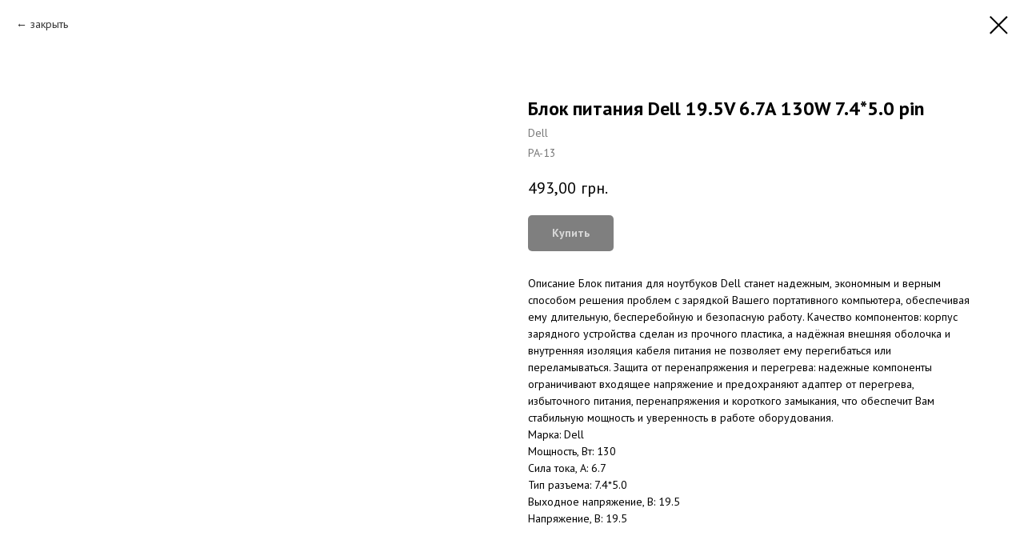

--- FILE ---
content_type: text/html; charset=UTF-8
request_url: https://optmobile.com.ua/bloki-pitaniya-dlya-noutbukov/tproduct/334895448-898052958741-blok-pitaniya-dell-195v-67a-130w-7450-pi
body_size: 14675
content:
<!DOCTYPE html> <html> <head> <meta charset="utf-8" /> <meta http-equiv="Content-Type" content="text/html; charset=utf-8" /> <meta name="viewport" content="width=device-width, initial-scale=1.0" /> <!--metatextblock-->
<title>Блок питания Dell 19.5V 6.7A 130W 7.4*5.0 pin</title>
<meta name="description" content="Блок питания Dell 19.5V 6.7A 130W 7.4*5.0 pin">
<meta name="keywords" content="">
<meta property="og:title" content="Блок питания Dell 19.5V 6.7A 130W 7.4*5.0 pin" />
<meta property="og:description" content="Блок питания Dell 19.5V 6.7A 130W 7.4*5.0 pin" />
<meta property="og:type" content="website" />
<meta property="og:url" content="https://optmobile.com.ua/bloki-pitaniya-dlya-noutbukov/tproduct/334895448-898052958741-blok-pitaniya-dell-195v-67a-130w-7450-pi" />
<meta property="og:image" content="https://arc.com.ua/files/products/342a4b24-476d-11e6-98f6-001e6758ddf3.1000x770w.jpeg" />
<link rel="canonical" href="https://optmobile.com.ua/bloki-pitaniya-dlya-noutbukov/tproduct/334895448-898052958741-blok-pitaniya-dell-195v-67a-130w-7450-pi" />
<!--/metatextblock--> <meta name="format-detection" content="telephone=no" /> <meta http-equiv="x-dns-prefetch-control" content="on"> <link rel="dns-prefetch" href="https://ws.tildacdn.com"> <link rel="dns-prefetch" href="https://static.tildacdn.one"> <link rel="shortcut icon" href="https://static.tildacdn.one/tild6331-6636-4637-b263-393436653639/32.ico" type="image/x-icon" /> <link rel="apple-touch-icon" href="https://static.tildacdn.one/tild6165-3836-4464-b733-343061326365/152.png"> <link rel="apple-touch-icon" sizes="76x76" href="https://static.tildacdn.one/tild6165-3836-4464-b733-343061326365/152.png"> <link rel="apple-touch-icon" sizes="152x152" href="https://static.tildacdn.one/tild6165-3836-4464-b733-343061326365/152.png"> <link rel="apple-touch-startup-image" href="https://static.tildacdn.one/tild6165-3836-4464-b733-343061326365/152.png"> <meta name="msapplication-TileColor" content="#000000"> <meta name="msapplication-TileImage" content="https://static.tildacdn.one/tild3963-3233-4764-b763-383438363231/270.png"> <!-- Assets --> <script src="https://neo.tildacdn.com/js/tilda-fallback-1.0.min.js" async charset="utf-8"></script> <link rel="stylesheet" href="https://static.tildacdn.one/css/tilda-grid-3.0.min.css" type="text/css" media="all" onerror="this.loaderr='y';"/> <link rel="stylesheet" href="https://static.tildacdn.one/ws/project928278/tilda-blocks-page20738676.min.css?t=1764359613" type="text/css" media="all" onerror="this.loaderr='y';" /> <link rel="preconnect" href="https://fonts.gstatic.com"> <link href="https://fonts.googleapis.com/css2?family=PT+Sans:wght@400;700&subset=latin,cyrillic" rel="stylesheet"> <link rel="stylesheet" href="https://static.tildacdn.one/css/tilda-popup-1.1.min.css" type="text/css" media="print" onload="this.media='all';" onerror="this.loaderr='y';" /> <noscript><link rel="stylesheet" href="https://static.tildacdn.one/css/tilda-popup-1.1.min.css" type="text/css" media="all" /></noscript> <link rel="stylesheet" href="https://static.tildacdn.one/css/tilda-slds-1.4.min.css" type="text/css" media="print" onload="this.media='all';" onerror="this.loaderr='y';" /> <noscript><link rel="stylesheet" href="https://static.tildacdn.one/css/tilda-slds-1.4.min.css" type="text/css" media="all" /></noscript> <link rel="stylesheet" href="https://static.tildacdn.one/css/tilda-catalog-1.1.min.css" type="text/css" media="print" onload="this.media='all';" onerror="this.loaderr='y';" /> <noscript><link rel="stylesheet" href="https://static.tildacdn.one/css/tilda-catalog-1.1.min.css" type="text/css" media="all" /></noscript> <link rel="stylesheet" href="https://static.tildacdn.one/css/tilda-forms-1.0.min.css" type="text/css" media="all" onerror="this.loaderr='y';" /> <link rel="stylesheet" href="https://static.tildacdn.one/css/tilda-catalog-filters-1.0.min.css" type="text/css" media="all" onerror="this.loaderr='y';" /> <link rel="stylesheet" href="https://static.tildacdn.one/css/tilda-cart-1.0.min.css" type="text/css" media="all" onerror="this.loaderr='y';" /> <script nomodule src="https://static.tildacdn.one/js/tilda-polyfill-1.0.min.js" charset="utf-8"></script> <script type="text/javascript">function t_onReady(func) {if(document.readyState!='loading') {func();} else {document.addEventListener('DOMContentLoaded',func);}}
function t_onFuncLoad(funcName,okFunc,time) {if(typeof window[funcName]==='function') {okFunc();} else {setTimeout(function() {t_onFuncLoad(funcName,okFunc,time);},(time||100));}}function t_throttle(fn,threshhold,scope) {return function() {fn.apply(scope||this,arguments);};}</script> <script src="https://static.tildacdn.one/js/jquery-1.10.2.min.js" charset="utf-8" onerror="this.loaderr='y';"></script> <script src="https://static.tildacdn.one/js/tilda-scripts-3.0.min.js" charset="utf-8" defer onerror="this.loaderr='y';"></script> <script src="https://static.tildacdn.one/ws/project928278/tilda-blocks-page20738676.min.js?t=1764359613" charset="utf-8" onerror="this.loaderr='y';"></script> <script src="https://static.tildacdn.one/js/tilda-lazyload-1.0.min.js" charset="utf-8" async onerror="this.loaderr='y';"></script> <script src="https://static.tildacdn.one/js/hammer.min.js" charset="utf-8" async onerror="this.loaderr='y';"></script> <script src="https://static.tildacdn.one/js/tilda-slds-1.4.min.js" charset="utf-8" async onerror="this.loaderr='y';"></script> <script src="https://static.tildacdn.one/js/tilda-products-1.0.min.js" charset="utf-8" async onerror="this.loaderr='y';"></script> <script src="https://static.tildacdn.one/js/tilda-catalog-1.1.min.js" charset="utf-8" async onerror="this.loaderr='y';"></script> <script src="https://static.tildacdn.one/js/tilda-menu-1.0.min.js" charset="utf-8" async onerror="this.loaderr='y';"></script> <script src="https://static.tildacdn.one/js/tilda-submenublocks-1.0.min.js" charset="utf-8" async onerror="this.loaderr='y';"></script> <script src="https://static.tildacdn.one/js/tilda-forms-1.0.min.js" charset="utf-8" async onerror="this.loaderr='y';"></script> <script src="https://static.tildacdn.one/js/tilda-cart-1.1.min.js" charset="utf-8" async onerror="this.loaderr='y';"></script> <script src="https://static.tildacdn.one/js/tilda-widget-positions-1.0.min.js" charset="utf-8" async onerror="this.loaderr='y';"></script> <script src="https://static.tildacdn.one/js/tilda-skiplink-1.0.min.js" charset="utf-8" async onerror="this.loaderr='y';"></script> <script src="https://static.tildacdn.one/js/tilda-events-1.0.min.js" charset="utf-8" async onerror="this.loaderr='y';"></script> <script type="text/javascript">window.dataLayer=window.dataLayer||[];</script> <script type="text/javascript">(function() {if((/bot|google|yandex|baidu|bing|msn|duckduckbot|teoma|slurp|crawler|spider|robot|crawling|facebook/i.test(navigator.userAgent))===false&&typeof(sessionStorage)!='undefined'&&sessionStorage.getItem('visited')!=='y'&&document.visibilityState){var style=document.createElement('style');style.type='text/css';style.innerHTML='@media screen and (min-width: 980px) {.t-records {opacity: 0;}.t-records_animated {-webkit-transition: opacity ease-in-out .2s;-moz-transition: opacity ease-in-out .2s;-o-transition: opacity ease-in-out .2s;transition: opacity ease-in-out .2s;}.t-records.t-records_visible {opacity: 1;}}';document.getElementsByTagName('head')[0].appendChild(style);function t_setvisRecs(){var alr=document.querySelectorAll('.t-records');Array.prototype.forEach.call(alr,function(el) {el.classList.add("t-records_animated");});setTimeout(function() {Array.prototype.forEach.call(alr,function(el) {el.classList.add("t-records_visible");});sessionStorage.setItem("visited","y");},400);}
document.addEventListener('DOMContentLoaded',t_setvisRecs);}})();</script></head> <body class="t-body" style="margin:0;"> <!--allrecords--> <div id="allrecords" class="t-records" data-product-page="y" data-hook="blocks-collection-content-node" data-tilda-project-id="928278" data-tilda-page-id="20738676" data-tilda-page-alias="bloki-pitaniya-dlya-noutbukov" data-tilda-formskey="013a3d16b2f8ee2470551801561e7320" data-tilda-stat-scroll="yes" data-tilda-lazy="yes" data-tilda-root-zone="one" data-tilda-project-country="UA">
<!-- PRODUCT START -->

                
                        
                    
        
        

<div id="rec334895448" class="r t-rec" style="background-color:#ffffff;" data-bg-color="#ffffff">
    <div class="t-store t-store__prod-snippet__container">

        
                <div class="t-store__prod-popup__close-txt-wr" style="position:absolute;">
            <a href="https://optmobile.com.ua/bloki-pitaniya-dlya-noutbukov" class="js-store-close-text t-store__prod-popup__close-txt t-descr t-descr_xxs" style="color:#000000;">
                закрыть
            </a>
        </div>
        
        <a href="https://optmobile.com.ua/bloki-pitaniya-dlya-noutbukov" class="t-popup__close" style="position:absolute; background-color:#ffffff">
            <div class="t-popup__close-wrapper">
                <svg class="t-popup__close-icon t-popup__close-icon_arrow" width="26px" height="26px" viewBox="0 0 26 26" version="1.1" xmlns="http://www.w3.org/2000/svg" xmlns:xlink="http://www.w3.org/1999/xlink"><path d="M10.4142136,5 L11.8284271,6.41421356 L5.829,12.414 L23.4142136,12.4142136 L23.4142136,14.4142136 L5.829,14.414 L11.8284271,20.4142136 L10.4142136,21.8284271 L2,13.4142136 L10.4142136,5 Z" fill="#000000"></path></svg>
                <svg class="t-popup__close-icon t-popup__close-icon_cross" width="23px" height="23px" viewBox="0 0 23 23" version="1.1" xmlns="http://www.w3.org/2000/svg" xmlns:xlink="http://www.w3.org/1999/xlink"><g stroke="none" stroke-width="1" fill="#000000" fill-rule="evenodd"><rect transform="translate(11.313708, 11.313708) rotate(-45.000000) translate(-11.313708, -11.313708) " x="10.3137085" y="-3.6862915" width="2" height="30"></rect><rect transform="translate(11.313708, 11.313708) rotate(-315.000000) translate(-11.313708, -11.313708) " x="10.3137085" y="-3.6862915" width="2" height="30"></rect></g></svg>
            </div>
        </a>
        
        <div class="js-store-product js-product t-store__product-snippet" data-product-lid="898052958741" data-product-uid="898052958741" itemscope itemtype="http://schema.org/Product">
            <meta itemprop="productID" content="898052958741" />

            <div class="t-container">
                <div>
                    <meta itemprop="image" content="https://arc.com.ua/files/products/342a4b24-476d-11e6-98f6-001e6758ddf3.1000x770w.jpeg" />
                    <div class="t-store__prod-popup__slider js-store-prod-slider t-store__prod-popup__col-left t-col t-col_6">
                        <div class="js-product-img" style="width:100%;padding-bottom:75%;background-size:cover;opacity:0;">
                        </div>
                    </div>
                    <div class="t-store__prod-popup__info t-align_left t-store__prod-popup__col-right t-col t-col_6">

                        <div class="t-store__prod-popup__title-wrapper">
                            <h1 class="js-store-prod-name js-product-name t-store__prod-popup__name t-name t-name_xl" itemprop="name" style="font-weight:700;">Блок питания Dell 19.5V 6.7A 130W 7.4*5.0 pin</h1>
                            <div class="t-store__prod-popup__brand t-descr t-descr_xxs" itemprop="brand" itemscope itemtype="https://schema.org/Brand">
                                <span itemprop="name" class="js-product-brand">Dell</span>                            </div>
                            <div class="t-store__prod-popup__sku t-descr t-descr_xxs">
                                <span class="js-store-prod-sku js-product-sku" translate="no" itemprop="sku">
                                    PA-13
                                </span>
                            </div>
                        </div>

                                                                        <div itemprop="offers" itemscope itemtype="http://schema.org/Offer" style="display:none;">
                            <meta itemprop="serialNumber" content="898052958741" />
                                                        <meta itemprop="sku" content="PA-13" />
                                                        <meta itemprop="price" content="493.00" />
                            <meta itemprop="priceCurrency" content="UAH" />
                                                        <link itemprop="availability" href="http://schema.org/InStock">
                                                    </div>
                        
                                                
                        <div class="js-store-price-wrapper t-store__prod-popup__price-wrapper">
                            <div class="js-store-prod-price t-store__prod-popup__price t-store__prod-popup__price-item t-name t-name_md" style="font-weight:400;">
                                                                <div class="js-product-price js-store-prod-price-val t-store__prod-popup__price-value" data-product-price-def="493.0000" data-product-price-def-str="493,00">493,00</div><div class="t-store__prod-popup__price-currency" translate="no">грн.</div>
                                                            </div>
                            <div class="js-store-prod-price-old t-store__prod-popup__price_old t-store__prod-popup__price-item t-name t-name_md" style="font-weight:400;display:none;">
                                                                <div class="js-store-prod-price-old-val t-store__prod-popup__price-value"></div><div class="t-store__prod-popup__price-currency" translate="no">грн.</div>
                                                            </div>
                        </div>

                        <div class="js-product-controls-wrapper">
                        </div>

                        <div class="t-store__prod-popup__links-wrapper">
                                                    </div>

                                                <div class="t-store__prod-popup__btn-wrapper"   tt="Купить">
                                                        <a href="#order" class="t-store__prod-popup__btn t-store__prod-popup__btn_disabled t-btn t-btn_sm" style="color:#ffffff;background-color:#000000;border-radius:5px;-moz-border-radius:5px;-webkit-border-radius:5px;">
                                <table style="width:100%; height:100%;">
                                    <tbody>
                                        <tr>
                                            <td class="js-store-prod-popup-buy-btn-txt">Купить</td>
                                        </tr>
                                    </tbody>
                                </table>
                            </a>
                                                    </div>
                        
                        <div class="js-store-prod-text t-store__prod-popup__text t-descr t-descr_xxs" >
                                                    <div class="js-store-prod-all-text" itemprop="description">
                                Описание Блок питания для ноутбуков Dell станет надежным, экономным и верным способом решения проблем с зарядкой Вашего портативного компьютера, обеспечивая ему длительную, бесперебойную и безопасную работу. Качество компонентов: корпус зарядного устройства сделан из прочного пластика, а надёжная внешняя оболочка и внутренняя изоляция кабеля питания не позволяет ему перегибаться или переламываться. Защита от перенапряжения и перегрева: надежные компоненты ограничивают входящее напряжение и предохраняют адаптер от перегрева, избыточного питания, перенапряжения и короткого замыкания, что обеспечит Вам стабильную мощность и уверенность в работе оборудования.                            </div>
                                                                            <div class="js-store-prod-all-charcs">
                                                                                                                        <p class="js-store-prod-charcs">Марка: Dell</p>
                                                                                                                            <p class="js-store-prod-charcs">Мощность, Вт: 130</p>
                                                                                                                            <p class="js-store-prod-charcs">Сила тока, А: 6.7</p>
                                                                                                                            <p class="js-store-prod-charcs">Тип разъема: 7.4*5.0</p>
                                                                                                                            <p class="js-store-prod-charcs">Выходное напряжение, В: 19.5</p>
                                                                                                                            <p class="js-store-prod-charcs">Напряжение, В: 19.5</p>
                                                                                                                                                                            </div>
                                                </div>

                    </div>
                </div>

                            </div>
        </div>
                <div class="js-store-error-msg t-store__error-msg-cont"></div>
        <div itemscope itemtype="http://schema.org/ImageGallery" style="display:none;">
                                                </div>

    </div>

                        
                        
    
    <style>
        /* body bg color */
        
        .t-body {
            background-color:#ffffff;
        }
        

        /* body bg color end */
        /* Slider stiles */
        .t-slds__bullet_active .t-slds__bullet_body {
            background-color: #222 !important;
        }

        .t-slds__bullet:hover .t-slds__bullet_body {
            background-color: #222 !important;
        }
        /* Slider stiles end */
    </style>
    

            
        
    <style>
        

        

        
    </style>
    
    
        
    <style>
        
    </style>
    
    
        
    <style>
        
    </style>
    
    
        
        <style>
    
                                    
        </style>
    
    
    <div class="js-store-tpl-slider-arrows" style="display: none;">
                


<div class="t-slds__arrow_wrapper t-slds__arrow_wrapper-left" data-slide-direction="left">
  <div class="t-slds__arrow t-slds__arrow-left t-slds__arrow-withbg" style="width: 30px; height: 30px;background-color: rgba(255,255,255,1);">
    <div class="t-slds__arrow_body t-slds__arrow_body-left" style="width: 7px;">
      <svg style="display: block" viewBox="0 0 7.3 13" xmlns="http://www.w3.org/2000/svg" xmlns:xlink="http://www.w3.org/1999/xlink">
                <desc>Left</desc>
        <polyline
        fill="none"
        stroke="#000000"
        stroke-linejoin="butt"
        stroke-linecap="butt"
        stroke-width="1"
        points="0.5,0.5 6.5,6.5 0.5,12.5"
        />
      </svg>
    </div>
  </div>
</div>
<div class="t-slds__arrow_wrapper t-slds__arrow_wrapper-right" data-slide-direction="right">
  <div class="t-slds__arrow t-slds__arrow-right t-slds__arrow-withbg" style="width: 30px; height: 30px;background-color: rgba(255,255,255,1);">
    <div class="t-slds__arrow_body t-slds__arrow_body-right" style="width: 7px;">
      <svg style="display: block" viewBox="0 0 7.3 13" xmlns="http://www.w3.org/2000/svg" xmlns:xlink="http://www.w3.org/1999/xlink">
        <desc>Right</desc>
        <polyline
        fill="none"
        stroke="#000000"
        stroke-linejoin="butt"
        stroke-linecap="butt"
        stroke-width="1"
        points="0.5,0.5 6.5,6.5 0.5,12.5"
        />
      </svg>
    </div>
  </div>
</div>    </div>

    
    <script>
        t_onReady(function() {
            var tildacopyEl = document.getElementById('tildacopy');
            if (tildacopyEl) tildacopyEl.style.display = 'none';

            var recid = '334895448';
            var options = {};
            var product = {"uid":898052958741,"rootpartid":1364228,"title":"Блок питания Dell 19.5V 6.7A 130W 7.4*5.0 pin","brand":"Dell","text":"Описание Блок питания для ноутбуков Dell станет надежным, экономным и верным способом решения проблем с зарядкой Вашего портативного компьютера, обеспечивая ему длительную, бесперебойную и безопасную работу. Качество компонентов: корпус зарядного устройства сделан из прочного пластика, а надёжная внешняя оболочка и внутренняя изоляция кабеля питания не позволяет ему перегибаться или переламываться. Защита от перенапряжения и перегрева: надежные компоненты ограничивают входящее напряжение и предохраняют адаптер от перегрева, избыточного питания, перенапряжения и короткого замыкания, что обеспечит Вам стабильную мощность и уверенность в работе оборудования.","sku":"PA-13","price":"493.0000","gallery":[{"img":"https:\/\/arc.com.ua\/files\/products\/342a4b24-476d-11e6-98f6-001e6758ddf3.1000x770w.jpeg"}],"sort":1110900,"portion":0,"newsort":0,"json_chars":"[{\"title\": \"Марка\", \"value\": \"Dell\"}, {\"title\": \"Мощность, Вт\", \"value\": \"130\"}, {\"title\": \"Сила тока, А\", \"value\": \"6.7\"}, {\"title\": \"Тип разъема\", \"value\": \"7.4*5.0\"}, {\"title\": \"Выходное напряжение, В\", \"value\": \"19.5\"}, {\"title\": \"Напряжение, В\", \"value\": \"19.5\"}]","externalid":"xmGcBVsk7beM0rSfTmXg","pack_label":"lwh","pack_x":0,"pack_y":0,"pack_z":0,"pack_m":0,"serverid":"euae004","servertime":"1627283306.6121","parentuid":"","editions":[{"uid":898052958741,"price":"493.00","priceold":"","sku":"PA-13","quantity":"","img":"https:\/\/arc.com.ua\/files\/products\/342a4b24-476d-11e6-98f6-001e6758ddf3.1000x770w.jpeg"}],"characteristics":[{"title":"Марка","value":"Dell"},{"title":"Мощность, Вт","value":"130"},{"title":"Сила тока, А","value":"6.7"},{"title":"Тип разъема","value":"7.4*5.0"},{"title":"Выходное напряжение, В","value":"19.5"},{"title":"Напряжение, В","value":"19.5"}],"properties":[],"partuids":[397422707881],"url":"https:\/\/optmobile.com.ua\/bloki-pitaniya-dlya-noutbukov\/tproduct\/334895448-898052958741-blok-pitaniya-dell-195v-67a-130w-7450-pi"};

            // draw slider or show image for SEO
            if (window.isSearchBot) {
                var imgEl = document.querySelector('.js-product-img');
                if (imgEl) imgEl.style.opacity = '1';
            } else {
                
                var prodcard_optsObj = {
    hasWrap: false,
    txtPad: '',
    bgColor: '',
    borderRadius: '',
    shadowSize: '0px',
    shadowOpacity: '',
    shadowSizeHover: '',
    shadowOpacityHover: '',
    shadowShiftyHover: '',
    btnTitle1: 'Купить',
    btnLink1: 'popup',
    btnTitle2: '',
    btnLink2: 'popup',
    showOpts: false};

var price_optsObj = {
    color: '',
    colorOld: '',
    fontSize: '',
    fontWeight: '400'
};

var popup_optsObj = {
    columns: '6',
    columns2: '6',
    isVertical: '',
    align: '',
    btnTitle: 'Купить',
    closeText: 'закрыть',
    iconColor: '#000000',
    containerBgColor: '#ffffff',
    overlayBgColorRgba: 'rgba(255,255,255,1)',
    popupStat: '',
    popupContainer: '',
    fixedButton: false,
    mobileGalleryStyle: ''
};

var slider_optsObj = {
    anim_speed: '',
    arrowColor: '#000000',
    videoPlayerIconColor: '',
    cycle: '',
    controls: 'arrowsthumbs',
    bgcolor: '#ffffff'
};

var slider_dotsOptsObj = {
    size: '',
    bgcolor: '',
    bordersize: '',
    bgcoloractive: ''
};

var slider_slidesOptsObj = {
    zoomable: false,
    bgsize: 'cover',
    ratio: '1'
};

var typography_optsObj = {
    descrColor: '',
    titleColor: ''
};

var default_sortObj = {
    in_stock: false};

var btn1_style = 'border-radius:5px;-moz-border-radius:5px;-webkit-border-radius:5px;color:#ffffff;background-color:#000000;';
var btn2_style = 'border-radius:5px;-moz-border-radius:5px;-webkit-border-radius:5px;color:#000000;border:1px solid #000000;';

var options_catalog = {
    btn1_style: btn1_style,
    btn2_style: btn2_style,
    storepart: '397422707881',
    prodCard: prodcard_optsObj,
    popup_opts: popup_optsObj,
    defaultSort: default_sortObj,
    slider_opts: slider_optsObj,
    slider_dotsOpts: slider_dotsOptsObj,
    slider_slidesOpts: slider_slidesOptsObj,
    typo: typography_optsObj,
    price: price_optsObj,
    blocksInRow: '4',
    imageHover: false,
    imageHeight: '400px',
    imageRatioClass: 't-store__card__imgwrapper_4-3',
    align: 'center',
    vindent: '30px',
    isHorizOnMob:false,
    itemsAnim: '',
    hasOriginalAspectRatio: true,
    markColor: '#ffffff',
    markBgColor: '#ff4a4a',
    currencySide: 'r',
    currencyTxt: 'грн.',
    currencySeparator: ',',
    currencyDecimal: '',
    btnSize: '',
    verticalAlignButtons: false,
    hideFilters: false,
    titleRelevants: '',
    showRelevants: '',
    relevants_slider: false,
    relevants_quantity: '',
    isFlexCols: false,
    isPublishedPage: true,
    previewmode: true,
    colClass: 't-col t-col_3',
    ratio: '1_1',
    sliderthumbsside: '',
    showStoreBtnQuantity: '',
    tabs: '',
    galleryStyle: '',
    title_typo: '',
    descr_typo: '',
    price_typo: '',
    price_old_typo: '',
    menu_typo: '',
    options_typo: '',
    sku_typo: '',
    characteristics_typo: '',
    button_styles: '',
    button2_styles: '',
    buttonicon: '',
    buttoniconhover: '',
};                
                // emulate, get options_catalog from file store_catalog_fields
                options = options_catalog;
                options.typo.title = "font-weight:700;" || '';
                options.typo.descr = "" || '';

                try {
                    if (options.showRelevants) {
                        var itemsCount = '4';
                        var relevantsMethod;
                        switch (options.showRelevants) {
                            case 'cc':
                                relevantsMethod = 'current_category';
                                break;
                            case 'all':
                                relevantsMethod = 'all_categories';
                                break;
                            default:
                                relevantsMethod = 'category_' + options.showRelevants;
                                break;
                        }

                        t_onFuncLoad('t_store_loadProducts', function() {
                            t_store_loadProducts(
                                'relevants',
                                recid,
                                options,
                                false,
                                {
                                    currentProductUid: '898052958741',
                                    relevantsQuantity: itemsCount,
                                    relevantsMethod: relevantsMethod,
                                    relevantsSort: 'random'
                                }
                            );
                        });
                    }
                } catch (e) {
                    console.log('Error in relevants: ' + e);
                }
            }

            
                            options.popup_opts.btnTitle = 'Купить';
                        

            window.tStoreOptionsList = [{"title":"Модель Xiaomi:","params":[],"values":[{"id":"1061189","value":"mi 6"},{"id":"1061213","value":"mi 8"},{"id":"1061216","value":"mi 8 lite"},{"id":"1061219","value":"mi 8 pro"},{"id":"1061222","value":"mi 8 se"},{"id":"1061225","value":"mi 9"},{"id":"1061234","value":"mi 9 lite"},{"id":"1061228","value":"mi 9 se"},{"id":"1061231","value":"mi 9t"},{"id":"1061237","value":"mi a1"},{"id":"1061240","value":"mi a2"},{"id":"1061243","value":"mi a2 lite"},{"id":"1061246","value":"mi a3"},{"id":"1061249","value":"Mi note 10"},{"id":"1061255","value":"mi play"},{"id":"1061168","value":"redmi 4x"},{"id":"1061177","value":"redmi 5"},{"id":"1061180","value":"redmi 5 plus"},{"id":"1061186","value":"redmi 6\/6a"},{"id":"1061195","value":"redmi 7"},{"id":"1061201","value":"redmi 8\/8a"},{"id":"1061252","value":"redmi go"},{"id":"1061171","value":"redmi note 4"},{"id":"1061174","value":"redmi note 4x"},{"id":"1061183","value":"redmi note 5"},{"id":"1061192","value":"redmi note 6"},{"id":"1061198","value":"redmi note 7"},{"id":"1061204","value":"redmi note 8"},{"id":"1061210","value":"redmi note 8pro"},{"id":"1061207","value":"redmi note 8t"},{"id":"2684840","value":"Xiaomi Mi 10"},{"id":"2684843","value":"Xiaomi Mi 10 Lite"},{"id":"2684846","value":"Xiaomi Mi 10 Pro"},{"id":"15206062","value":"Xiaomi Mi 11"},{"id":"15206047","value":"Xiaomi Mi 11 lite"},{"id":"2684852","value":"Xiaomi Mi 6"},{"id":"2684855","value":"Xiaomi Mi 8"},{"id":"2684858","value":"Xiaomi Mi 8 Lite"},{"id":"2684861","value":"Xiaomi Mi 8 Pro"},{"id":"2684882","value":"Xiaomi Mi 8 SE"},{"id":"2684885","value":"Xiaomi Mi 9"},{"id":"2684888","value":"Xiaomi Mi 9 Lite"},{"id":"2684891","value":"Xiaomi Mi 9 SE"},{"id":"2684894","value":"Xiaomi Mi 9T (K20\/K20 Pro)"},{"id":"2684900","value":"Xiaomi Mi 9X"},{"id":"2684912","value":"Xiaomi Mi A1 (Mi 5X)"},{"id":"2684915","value":"Xiaomi Mi A2 (Mi 6X)"},{"id":"2684918","value":"Xiaomi Mi A2 Lite"},{"id":"2684921","value":"Xiaomi Mi A3 (CC9E)"},{"id":"2684927","value":"Xiaomi Mi CC9"},{"id":"2684933","value":"Xiaomi Mi Max 2"},{"id":"2684936","value":"Xiaomi Mi Max 3"},{"id":"2684939","value":"Xiaomi Mi Mix 2"},{"id":"2684942","value":"Xiaomi Mi Mix 2S"},{"id":"2684945","value":"Xiaomi Mi Mix 3"},{"id":"2684948","value":"Xiaomi Mi Note 10"},{"id":"2684951","value":"Xiaomi Mi Note 10 Lite"},{"id":"2684954","value":"Xiaomi Mi Note 10 Pro"},{"id":"2684960","value":"Xiaomi Mi Play"},{"id":"2684963","value":"Xiaomi Pocophone F1"},{"id":"2684966","value":"Xiaomi Redmi 4A"},{"id":"2684972","value":"Xiaomi Redmi 4X"},{"id":"2684975","value":"Xiaomi Redmi 5"},{"id":"2684978","value":"Xiaomi Redmi 5 Plus"},{"id":"2684984","value":"Xiaomi Redmi 5A"},{"id":"2684987","value":"Xiaomi Redmi 6"},{"id":"2684990","value":"Xiaomi Redmi 6 Pro"},{"id":"2684993","value":"Xiaomi Redmi 6A"},{"id":"2685008","value":"Xiaomi Redmi 7"},{"id":"2685011","value":"Xiaomi Redmi 7A"},{"id":"2685017","value":"Xiaomi Redmi 8"},{"id":"2685020","value":"Xiaomi Redmi 8A"},{"id":"6306892","value":"Xiaomi Redmi 9"},{"id":"6306895","value":"Xiaomi Redmi 9a"},{"id":"6306898","value":"Xiaomi Redmi 9C"},{"id":"6306901","value":"Xiaomi Redmi 9T"},{"id":"2685023","value":"Xiaomi Redmi Go"},{"id":"2685029","value":"Xiaomi Redmi K30"},{"id":"2685035","value":"Xiaomi Redmi K30 Pro"},{"id":"6306907","value":"Xiaomi Redmi Note 10"},{"id":"6306910","value":"Xiaomi Redmi Note 10 Pro"},{"id":"2685038","value":"Xiaomi Redmi Note 4"},{"id":"2685041","value":"Xiaomi Redmi Note 4X"},{"id":"2685044","value":"Xiaomi Redmi Note 5"},{"id":"2685047","value":"Xiaomi Redmi Note 5 Pro"},{"id":"2685050","value":"Xiaomi Redmi Note 5A"},{"id":"2685053","value":"Xiaomi Redmi Note 6"},{"id":"2685056","value":"Xiaomi Redmi Note 6 Pro"},{"id":"2685059","value":"Xiaomi Redmi Note 7"},{"id":"2685062","value":"Xiaomi Redmi Note 7 Pro"},{"id":"2685068","value":"Xiaomi Redmi Note 8"},{"id":"2685071","value":"Xiaomi Redmi Note 8 Pro"},{"id":"2685077","value":"Xiaomi Redmi Note 8T"},{"id":"2685080","value":"Xiaomi Redmi Note 9"},{"id":"2685083","value":"Xiaomi Redmi Note 9 Pro"},{"id":"2685086","value":"Xiaomi Redmi Note 9 Pro Max"},{"id":"2685089","value":"Xiaomi Redmi Note 9S"},{"id":"6306904","value":"Xiaomi Redmi Note 9t"},{"id":"2685092","value":"Xiaomi Redmi S2"}]},{"title":"Модель Samsung:","params":[],"values":[{"id":1061258,"value":"A01 (A105)"},{"id":1061384,"value":"A10"},{"id":1061387,"value":"A10s"},{"id":2684372,"value":"A11"},{"id":1061264,"value":"A20"},{"id":2684375,"value":"A20s"},{"id":2684288,"value":"A3 2017 (A320)"},{"id":1061390,"value":"A30"},{"id":1061393,"value":"A30s"},{"id":2684378,"value":"A31"},{"id":14325799,"value":"A32"},{"id":1061270,"value":"A40"},{"id":2684381,"value":"A41"},{"id":2684390,"value":"A5 2017 (A520)"},{"id":1061273,"value":"A50"},{"id":2684384,"value":"A50s"},{"id":1061276,"value":"A51"},{"id":14325835,"value":"A52"},{"id":1061306,"value":"a520 (a5 2017)"},{"id":1061294,"value":"A6"},{"id":1061396,"value":"A6 Plus"},{"id":1061279,"value":"A60"},{"id":2684393,"value":"A7 2017 (A720)"},{"id":2684396,"value":"A7 2018 (A750)"},{"id":1061282,"value":"A70"},{"id":1061285,"value":"A71"},{"id":14325865,"value":"A72"},{"id":1061309,"value":"a720 (a7 2017"},{"id":1061303,"value":"a730 (a8 plus)"},{"id":1061312,"value":"a750 (a7 2019)"},{"id":1061300,"value":"a8"},{"id":2684387,"value":"A8 2018"},{"id":2684399,"value":"A8 Plus"},{"id":1061288,"value":"A80"},{"id":1061291,"value":"A90"},{"id":2684441,"value":"J3 2017 J330"},{"id":2684444,"value":"J3 2018"},{"id":1061399,"value":"j4"},{"id":2684447,"value":"J4 2018 J400"},{"id":1061402,"value":"j4 plus"},{"id":2684450,"value":"J4 Plus 2018"},{"id":2684453,"value":"J5 2017 J530"},{"id":1061405,"value":"j6"},{"id":2684456,"value":"J6 2018 J600"},{"id":1061408,"value":"j6 plus"},{"id":2684459,"value":"J6 Plus 2018"},{"id":2684462,"value":"J7 2017 J730"},{"id":2684465,"value":"J7 2018"},{"id":2684468,"value":"J8 2018"},{"id":2684402,"value":"M10"},{"id":2684417,"value":"M10s"},{"id":2684420,"value":"M11"},{"id":2684423,"value":"M20"},{"id":2684426,"value":"M21"},{"id":2684429,"value":"M30"},{"id":2684432,"value":"M30S"},{"id":2684435,"value":"M31"},{"id":2684438,"value":"M51"},{"id":2684411,"value":"Note 10"},{"id":2684408,"value":"Note 10 lite"},{"id":2684414,"value":"Note 10 plus"},{"id":2684405,"value":"Note 8"},{"id":1061333,"value":"Note 9"},{"id":1061336,"value":"s10"},{"id":1061345,"value":"s10 lite"},{"id":1061342,"value":"s10 plus"},{"id":1061339,"value":"s10e"},{"id":1061321,"value":"s7"},{"id":1061324,"value":"s8"},{"id":1061411,"value":"s8 plus"},{"id":1061414,"value":"s9"},{"id":1061417,"value":"s9 plus"}]},{"title":"Цвет","params":[],"values":[{"id":"2773574","value":"Alaska blue"},{"id":"2706941","value":"Antigue White"},{"id":"2741255","value":"Antique White"},{"id":"2773256","value":"Apricot"},{"id":"2732087","value":"Army green"},{"id":"2692844","value":"Aurora Blue"},{"id":"2773283","value":"Azure"},{"id":"2706944","value":"Barbie pink"},{"id":"2773418","value":"Beige"},{"id":"2733518","value":"Beryl"},{"id":"2686856","value":"Black"},{"id":"2706947","value":"Black Green"},{"id":"2709008","value":"Blackish green"},{"id":"2774729","value":"Blackt"},{"id":"2686865","value":"Blue"},{"id":"2733521","value":"Blue 2"},{"id":"2706950","value":"Blue Cobalt"},{"id":"2732135","value":"Blue2"},{"id":"2732132","value":"Bright pink"},{"id":"2707322","value":"Bright Yellow"},{"id":"2729000","value":"Brown"},{"id":"2733524","value":"Cactus"},{"id":"2706965","value":"Camellia"},{"id":"2706968","value":"Canary Yellow"},{"id":"6304003","value":"Carbon Gray"},{"id":"2689181","value":"Carbon Grey"},{"id":"2706971","value":"Charcoal Gray"},{"id":"6974098","value":"Citrus Yellow"},{"id":"2709011","value":"Coast blue"},{"id":"2729459","value":"Cobalt"},{"id":"6972250","value":"Cobalt Blue"},{"id":"2774846","value":"Cobalt new"},{"id":"2706977","value":"Cornflower"},{"id":"2706980","value":"Cosmos Blue"},{"id":"2732084","value":"Creamy White"},{"id":"2855491","value":"Crush Blue"},{"id":"2855494","value":"Crush White"},{"id":"2773352","value":"Dark Blue"},{"id":"2729003","value":"Dark Gray"},{"id":"2706983","value":"Dark green"},{"id":"2706986","value":"Dark Grey"},{"id":"2706989","value":"Dark Red"},{"id":"2706992","value":"Dasheen"},{"id":"2733527","value":"Denim Blue"},{"id":"2707001","value":"Dragon Fruit"},{"id":"2707340","value":"Dragon Fruit2"},{"id":"2729006","value":"Elegant Purple"},{"id":"2686859","value":"Fairy Green"},{"id":"2707004","value":"Flamingo"},{"id":"2707007","value":"Flash"},{"id":"2773421","value":"Flash Coral"},{"id":"2691680","value":"Forest Green"},{"id":"6973297","value":"Frost Blue"},{"id":"6956212","value":"Glacier Blue"},{"id":"2692841","value":"Glacier White"},{"id":"2697917","value":"Gold"},{"id":"6956215","value":"Gradient Bronze"},{"id":"2687678","value":"Granite Grey"},{"id":"2707010","value":"Grape"},{"id":"2733530","value":"Grapefruit"},{"id":"6302215","value":"Graphite"},{"id":"2729009","value":"Gray"},{"id":"2687318","value":"Green"},{"id":"2773577","value":"Grey"},{"id":"2732138","value":"Grey Cobalt"},{"id":"2729486","value":"Hot Pink"},{"id":"2707046","value":"Ice Blue"},{"id":"2707049","value":"ilac Blue"},{"id":"2692802","value":"Interstellar Grey"},{"id":"2708162","value":"Khaki green"},{"id":"2743148","value":"Lanvender"},{"id":"2707055","value":"Lavender"},{"id":"2707052","value":"Lavender Gray"},{"id":"2773424","value":"Lemon"},{"id":"2729435","value":"Lemonade"},{"id":"2707058","value":"Light Blue"},{"id":"2773427","value":"Light Flamingo"},{"id":"2732090","value":"Light Green"},{"id":"2707061","value":"Light Olive"},{"id":"2707064","value":"Light pink"},{"id":"2708933","value":"Light purple"},{"id":"2773580","value":"Lilac"},{"id":"2707367","value":"Lilac Blue"},{"id":"2707067","value":"Lilac Cream"},{"id":"2733563","value":"Lilac Pride"},{"id":"2707070","value":"Living coral"},{"id":"2707073","value":"Marine Green"},{"id":"2707370","value":"Maroon"},{"id":"2707076","value":"Mellow Yellow"},{"id":"6973300","value":"Metal Bronze"},{"id":"2855626","value":"Metallic Silver"},{"id":"2685323","value":"Midnight Black"},{"id":"2707373","value":"Midnight Blue"},{"id":"2743151","value":"Midnight Blue 2"},{"id":"2729489","value":"Midnight Blue2"},{"id":"2697839","value":"Midnight Green"},{"id":"2687879","value":"Midnight Grey"},{"id":"2687309","value":"Mineral Grey"},{"id":"2707079","value":"Mint"},{"id":"2707376","value":"Mint gum"},{"id":"2743154","value":"Mint2"},{"id":"2707082","value":"Mist blue"},{"id":"2741258","value":"Mist Blue 2"},{"id":"2729492","value":"Mist Blue2"},{"id":"2687198","value":"Moonlight White"},{"id":"2787322","value":"Navy"},{"id":"2707127","value":"Navy Blue"},{"id":"2707130","value":"Nectarine"},{"id":"2743277","value":"Neon green"},{"id":"2729114","value":"Neon Yellow"},{"id":"2685326","value":"Ocean Blue"},{"id":"2689187","value":"Ocean Green"},{"id":"2729117","value":"Olive"},{"id":"2691641","value":"Onyx Black"},{"id":"6956209","value":"Onyx Gray"},{"id":"2707379","value":"Orange"},{"id":"2733581","value":"Pacific Blue"},{"id":"2729495","value":"Pacific Green"},{"id":"2707133","value":"Papaya"},{"id":"2708165","value":"Peach"},{"id":"2789167","value":"Peach 2"},{"id":"2687711","value":"Peacock Green"},{"id":"6973294","value":"Phantom Black"},{"id":"2707136","value":"Pine green"},{"id":"2707142","value":"Pink"},{"id":"2707139","value":"Pink Sand"},{"id":"2787325","value":"Pistachio"},{"id":"2691695","value":"Polar White"},{"id":"2733584","value":"Pomegranate"},{"id":"2855488","value":"Prism Crush Black"},{"id":"2773430","value":"Pudra"},{"id":"2697749","value":"Purple"},{"id":"2733587","value":"Purple2"},{"id":"2706929","value":"Red"},{"id":"2707145","value":"Rose Red"},{"id":"2729501","value":"Rose red 2"},{"id":"2707148","value":"Royal blue"},{"id":"2686862","value":"Ruby Red"},{"id":"6972247","value":"Shadow Gray"},{"id":"2707151","value":"Shiny blue"},{"id":"2708168","value":"Shiny pink"},{"id":"2697914","value":"Silver"},{"id":"2687675","value":"Sky Blue"},{"id":"2697836","value":"Space Gray"},{"id":"2707154","value":"Spearmint"},{"id":"2687180","value":"Starscape Blue"},{"id":"2707157","value":"Stone"},{"id":"2687948","value":"Sunrise Orange"},{"id":"2689184","value":"Sunset Purple"},{"id":"2685320","value":"Sunset Red"},{"id":"2692979","value":"Tropical Green"},{"id":"6974095","value":"Truffle Black"},{"id":"2707160","value":"Turquoise"},{"id":"16446259","value":"Twilight"},{"id":"2687951","value":"Twilight Blue"},{"id":"2706938","value":"Ultra Violet"},{"id":"2787229","value":"Violet"},{"id":"2707163","value":"Vitamin C"},{"id":"2729546","value":"Watermelon"},{"id":"2732081","value":"Watermelon red"},{"id":"2687321","value":"White"},{"id":"2697746","value":"Yellow"},{"id":"2729120","value":"Бордовый"},{"id":"2795836","value":"Золотой"},{"id":"2708630","value":"Коричневый"},{"id":"2708627","value":"Красный"},{"id":"2729123","value":"Мятный"},{"id":"2729126","value":"Оливковый"},{"id":"2729150","value":"Оранжевый"},{"id":"2795839","value":"Розовое золото"},{"id":"2708624","value":"Розовый"},{"id":"2708621","value":"Синий"},{"id":"2729153","value":"Темно-серый"},{"id":"2708618","value":"Черный"}]},{"title":"Модель","params":[],"values":[{"id":"2694620","value":"Honor 10"},{"id":"2694623","value":"Honor 10 Lite"},{"id":"2694626","value":"Honor 10i"},{"id":"2694602","value":"Honor 20"},{"id":"2694629","value":"Honor 20 Lite"},{"id":"2694632","value":"Honor 20 Pro"},{"id":"2694635","value":"Honor 20i"},{"id":"2694638","value":"Honor 6A"},{"id":"2694641","value":"Honor 6C Pro"},{"id":"2694644","value":"Honor 7A"},{"id":"2694647","value":"Honor 7A Pro"},{"id":"2694650","value":"Honor 7C"},{"id":"2694653","value":"Honor 7S"},{"id":"2694656","value":"Honor 7X"},{"id":"2694659","value":"Honor 8A"},{"id":"2694662","value":"Honor 8S"},{"id":"2694665","value":"Honor 8X"},{"id":"2694668","value":"Honor 8X Max"},{"id":"2694671","value":"Honor 8С"},{"id":"2694674","value":"Honor 9"},{"id":"2694677","value":"Honor 9 Lite"},{"id":"2694680","value":"Honor 9X"},{"id":"2694683","value":"Honor 9X Pro"},{"id":"2694686","value":"Honor Magic 2"},{"id":"2694689","value":"Honor Note 10"},{"id":"2694692","value":"Honor Play"},{"id":"2694695","value":"Honor V10"},{"id":"2694698","value":"Honor V9"},{"id":"2694701","value":"Honor View 20"},{"id":"2694719","value":"Mate 10"},{"id":"2694614","value":"Mate 10 Lite"},{"id":"2694617","value":"Mate 20"},{"id":"2694764","value":"Mate 20 Lite"},{"id":"2694767","value":"Mate 20 Pro"},{"id":"2694770","value":"Mate 20 X"},{"id":"2694773","value":"Nova 2"},{"id":"2694776","value":"Nova 3"},{"id":"2694779","value":"Nova 4"},{"id":"2694782","value":"Nova 4e"},{"id":"2694788","value":"Nova 5"},{"id":"2694791","value":"Nova 5T"},{"id":"2694794","value":"Nova Lite 2017"},{"id":"2694797","value":"P Smart"},{"id":"2694800","value":"P Smart 2019"},{"id":"2694803","value":"P Smart Plus (2019)"},{"id":"2694806","value":"P Smart Plus (Nova 3i)"},{"id":"2694809","value":"P Smart Pro"},{"id":"2694812","value":"P Smart Z"},{"id":"2694815","value":"P10"},{"id":"2694818","value":"P10 Lite"},{"id":"2694821","value":"P10 Plus"},{"id":"2694824","value":"P11"},{"id":"2694827","value":"P20"},{"id":"2694830","value":"P20 Lite"},{"id":"2694833","value":"P20 Lite (2019)"},{"id":"2694836","value":"P20 Pro"},{"id":"2694839","value":"P30"},{"id":"2694842","value":"P30 Lite"},{"id":"2694845","value":"P30 Pro"},{"id":"2694848","value":"P40 Lite E"}]}];

            t_onFuncLoad('t_store_productInit', function() {
                t_store_productInit(recid, options, product);
            });

            // if user coming from catalog redirect back to main page
            if (window.history.state && (window.history.state.productData || window.history.state.storepartuid)) {
                window.onpopstate = function() {
                    window.history.replaceState(null, null, window.location.origin);
                    window.location.replace(window.location.origin);
                };
            }
        });
    </script>
    

</div>


<!-- PRODUCT END -->

<div id="rec170779754" class="r t-rec" style="" data-animationappear="off" data-record-type="706"> <!-- @classes: t-text t-text_xs t-name t-name_xs t-name_md t-btn t-btn_sm --> <script>t_onReady(function() {setTimeout(function() {t_onFuncLoad('tcart__init',function() {tcart__init('170779754',{cssClassName:''});});},50);var userAgent=navigator.userAgent.toLowerCase();var body=document.body;if(!body) return;if(userAgent.indexOf('instagram')!==-1&&userAgent.indexOf('iphone')!==-1) {body.style.position='relative';}
var rec=document.querySelector('#rec170779754');if(!rec) return;var cartWindow=rec.querySelector('.t706__cartwin,.t706__cartpage');var allRecords=document.querySelector('.t-records');var currentMode=allRecords.getAttribute('data-tilda-mode');if(cartWindow&&currentMode!=='edit'&&currentMode!=='preview') {cartWindow.addEventListener('scroll',t_throttle(function() {if(window.lazy==='y'||document.querySelector('#allrecords').getAttribute('data-tilda-lazy')==='yes') {t_onFuncLoad('t_lazyload_update',function() {t_lazyload_update();});}},500));}});</script> <div class="t706" data-cart-countdown="yes" data-opencart-onorder="yes" data-project-currency="грн." data-project-currency-side="r" data-project-currency-sep="," data-project-currency-code="UAH"> <div class="t706__carticon" style=""> <div class="t706__carticon-text t-name t-name_xs"></div> <div class="t706__carticon-wrapper"> <div class="t706__carticon-imgwrap"> <svg role="img" class="t706__carticon-img" xmlns="http://www.w3.org/2000/svg" viewBox="0 0 64 64"> <path fill="none" stroke-width="2" stroke-miterlimit="10" d="M44 18h10v45H10V18h10z"/> <path fill="none" stroke-width="2" stroke-miterlimit="10" d="M22 24V11c0-5.523 4.477-10 10-10s10 4.477 10 10v13"/> </svg> </div> <div class="t706__carticon-counter js-carticon-counter"></div> </div> </div> <div class="t706__cartwin" style="display: none;"> <div class="t706__close t706__cartwin-close"> <button type="button" class="t706__close-button t706__cartwin-close-wrapper" aria-label="Закрыть корзину"> <svg role="presentation" class="t706__close-icon t706__cartwin-close-icon" width="23px" height="23px" viewBox="0 0 23 23" version="1.1" xmlns="http://www.w3.org/2000/svg" xmlns:xlink="http://www.w3.org/1999/xlink"> <g stroke="none" stroke-width="1" fill="#fff" fill-rule="evenodd"> <rect transform="translate(11.313708, 11.313708) rotate(-45.000000) translate(-11.313708, -11.313708) " x="10.3137085" y="-3.6862915" width="2" height="30"></rect> <rect transform="translate(11.313708, 11.313708) rotate(-315.000000) translate(-11.313708, -11.313708) " x="10.3137085" y="-3.6862915" width="2" height="30"></rect> </g> </svg> </button> </div> <div class="t706__cartwin-content"> <div class="t706__cartwin-top"> <div class="t706__cartwin-heading t-name t-name_xl">Ваш заказ</div> </div> <div class="t706__cartwin-products"></div> <div class="t706__cartwin-bottom"> <div class="t706__cartwin-prodamount-wrap t-descr t-descr_sm"> <span class="t706__cartwin-prodamount-label"></span> <span class="t706__cartwin-prodamount"></span> </div> </div> <div class="t706__orderform "> <form
id="form170779754" name='form170779754' role="form" action='' method='POST' data-formactiontype="2" data-inputbox=".t-input-group" 
class="t-form js-form-proccess t-form_inputs-total_2 " data-formsended-callback="t706_onSuccessCallback"> <input type="hidden" name="formservices[]" value="8b5773311facc728f7ae2ca9a623fe08" class="js-formaction-services"> <input type="hidden" name="formservices[]" value="1ec267d7c2903dc651abc984d8476a25" class="js-formaction-services"> <input type="hidden" name="tildaspec-formname" tabindex="-1" value="Cart"> <!-- @classes t-title t-text t-btn --> <div class="js-successbox t-form__successbox t-text t-text_md"
aria-live="polite"
style="display:none;"></div> <div
class="t-form__inputsbox
t-form__inputsbox_inrow "> <div
class=" t-input-group t-input-group_nm " data-input-lid="1496239431201" data-field-type="nm" data-field-name="Name"> <label
for='input_1496239431201'
class="t-input-title t-descr t-descr_md"
id="field-title_1496239431201" data-redactor-toolbar="no"
field="li_title__1496239431201"
style="color:;">Ваше имя</label> <div class="t-input-block "> <input
type="text"
autocomplete="name"
name="Name"
id="input_1496239431201"
class="t-input js-tilda-rule"
value="" data-tilda-req="1" aria-required="true" data-tilda-rule="name"
aria-describedby="error_1496239431201"
style="color:#000000;border:1px solid #000000;"> </div> <div class="t-input-error" aria-live="polite" id="error_1496239431201"></div> </div> <div
class=" t-input-group t-input-group_ph " data-input-lid="1496239478607" data-field-type="ph" data-field-name="Phone"> <label
for='input_1496239478607'
class="t-input-title t-descr t-descr_md"
id="field-title_1496239478607" data-redactor-toolbar="no"
field="li_title__1496239478607"
style="color:;">Ваш телефон</label> <div class="t-input-block "> <input
type="tel"
autocomplete="tel"
name="Phone"
id="input_1496239478607"
class="t-input js-tilda-rule"
value="" data-tilda-req="1" aria-required="true" data-tilda-rule="phone"
pattern="[0-9]*"
aria-describedby="error_1496239478607"
style="color:#000000;border:1px solid #000000;"> </div> <div class="t-input-error" aria-live="polite" id="error_1496239478607"></div> </div> <div class="t-form__errorbox-middle"> <!--noindex--> <div
class="js-errorbox-all t-form__errorbox-wrapper"
style="display:none;" data-nosnippet
tabindex="-1"
aria-label="Ошибки при заполнении формы"> <ul
role="list"
class="t-form__errorbox-text t-text t-text_md"> <li class="t-form__errorbox-item js-rule-error js-rule-error-all"></li> <li class="t-form__errorbox-item js-rule-error js-rule-error-req"></li> <li class="t-form__errorbox-item js-rule-error js-rule-error-email"></li> <li class="t-form__errorbox-item js-rule-error js-rule-error-name"></li> <li class="t-form__errorbox-item js-rule-error js-rule-error-phone"></li> <li class="t-form__errorbox-item js-rule-error js-rule-error-minlength"></li> <li class="t-form__errorbox-item js-rule-error js-rule-error-string"></li> </ul> </div> <!--/noindex--> </div> <div class="t-form__submit"> <button
class="t-submit t-btnflex t-btnflex_type_submit t-btnflex_md"
type="submit"> <span class="t-btnflex__text">Купить</span> <style>#rec170779754 .t-btnflex.t-btnflex_type_submit {color:#ffffff;background-color:#000000;border-style:none !important;box-shadow:none !important;transition-duration:0.2s;transition-property:background-color,color,border-color,box-shadow,opacity,transform,gap;transition-timing-function:ease-in-out;}</style> </button> </div> </div> <div class="t-form__errorbox-bottom"> <!--noindex--> <div
class="js-errorbox-all t-form__errorbox-wrapper"
style="display:none;" data-nosnippet
tabindex="-1"
aria-label="Ошибки при заполнении формы"> <ul
role="list"
class="t-form__errorbox-text t-text t-text_md"> <li class="t-form__errorbox-item js-rule-error js-rule-error-all"></li> <li class="t-form__errorbox-item js-rule-error js-rule-error-req"></li> <li class="t-form__errorbox-item js-rule-error js-rule-error-email"></li> <li class="t-form__errorbox-item js-rule-error js-rule-error-name"></li> <li class="t-form__errorbox-item js-rule-error js-rule-error-phone"></li> <li class="t-form__errorbox-item js-rule-error js-rule-error-minlength"></li> <li class="t-form__errorbox-item js-rule-error js-rule-error-string"></li> </ul> </div> <!--/noindex--> </div> </form> <style>#rec170779754 input::-webkit-input-placeholder {color:#000000;opacity:0.5;}#rec170779754 input::-moz-placeholder{color:#000000;opacity:0.5;}#rec170779754 input:-moz-placeholder {color:#000000;opacity:0.5;}#rec170779754 input:-ms-input-placeholder{color:#000000;opacity:0.5;}#rec170779754 textarea::-webkit-input-placeholder {color:#000000;opacity:0.5;}#rec170779754 textarea::-moz-placeholder{color:#000000;opacity:0.5;}#rec170779754 textarea:-moz-placeholder {color:#000000;opacity:0.5;}#rec170779754 textarea:-ms-input-placeholder{color:#000000;opacity:0.5;}</style> </div> </div> </div> <div class="t706__cartdata"> </div> </div> <style></style> </div>

</div>
<!--/allrecords--> <!-- Stat --> <script type="text/javascript">if(!window.mainTracker) {window.mainTracker='tilda';}
window.tildastatscroll='yes';setTimeout(function(){(function(d,w,k,o,g) {var n=d.getElementsByTagName(o)[0],s=d.createElement(o),f=function(){n.parentNode.insertBefore(s,n);};s.type="text/javascript";s.async=true;s.key=k;s.id="tildastatscript";s.src=g;if(w.opera=="[object Opera]") {d.addEventListener("DOMContentLoaded",f,false);} else {f();}})(document,window,'77fb01f1d09cdecf3d03a507fdb7c3e3','script','https://static.tildacdn.one/js/tilda-stat-1.0.min.js');},2000);</script> </body> </html>